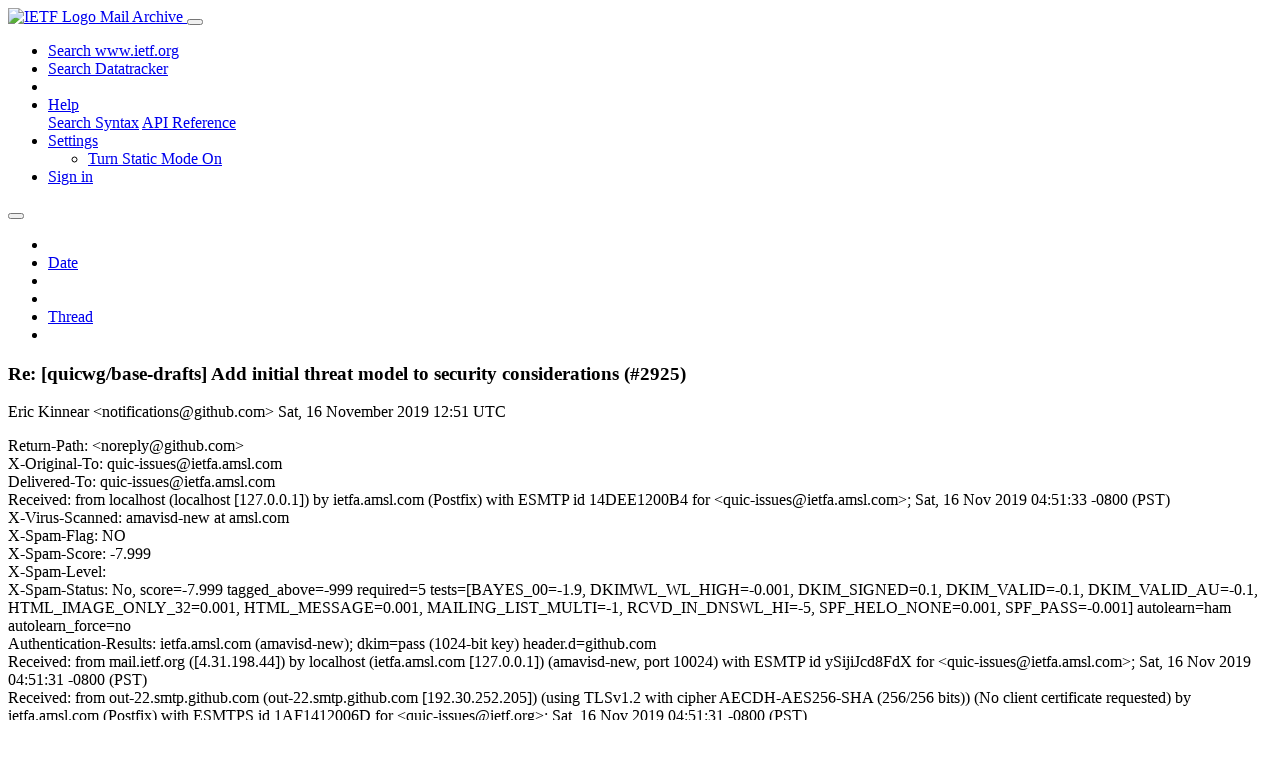

--- FILE ---
content_type: text/html; charset=utf-8
request_url: https://mailarchive.ietf.org/arch/msg/quic-issues/5nMGfYSeX-RFhUugQYzwDfOPSW8/
body_size: 6658
content:
<!DOCTYPE html> 
<html lang="en">
<head>
    <meta charset="utf-8">
    <meta http-equiv="X-UA-Compatible" content="IE=edge">
    <meta name="viewport" content="width=device-width, initial-scale=1">
    <meta name="description" content="Search IETF mail list archives">
    <title>Re: [quicwg/base-drafts] Add initial threat model to security considerations (#2925)</title>

    

    <link rel="stylesheet" type="text/css" href="https://static.ietf.org/mailarchive/2.37.1/fontawesome/css/all.css">
    <link rel="stylesheet" type="text/css" href="https://static.ietf.org/mailarchive/2.37.1/mlarchive/css/bootstrap_custom.css">
    <link rel="stylesheet" type="text/css" href="https://static.ietf.org/mailarchive/2.37.1/mlarchive/css/styles.css">

    

    

</head>

<body>

<!-- Container -->
<div id="container">

    <header class="navbar navbar-expand-md navbar-dark fixed-top px-3 py-0">
        <div class="container-fluid">
            <a class="navbar-brand p-0" href="/">
                <img alt="IETF Logo" src="https://static.ietf.org/mailarchive/2.37.1/mlarchive/images/ietflogo-small-transparent.png">
                <span class="navbar-text d-none d-md-inline-block">
                
                Mail Archive
                
                </span>
            </a>
            <button class="navbar-toggler" type="button" data-bs-toggle="collapse" data-bs-target="#navbar-main" aria-controls="navbar-main" aria-expanded="false" aria-label="Toggle navigation">
                <span class="navbar-toggler-icon"></span>
            </button>

            
            <div id="navbar-main" class="navbar-header collapse navbar-collapse">
                <ul class="navbar-nav ms-auto">
                    <li class="nav-item d-none d-lg-inline">
                        <a class="nav-link" href="https://www.ietf.org/search/">Search www.ietf.org</a>
                    </li>
                    <li class="nav-item d-none d-lg-inline">
                        <a class="nav-link" href="https://datatracker.ietf.org">Search Datatracker</a>
                    </li>
		            <li class="nav-item d-none d-lg-inline navbar-text pipe"></li>

                    <li class="nav-item dropdown">
                        <a class="nav-link dropdown-toggle" href="#" id="navbar-help" role="button" data-bs-toggle="dropdown" aria-haspopup="true" aria-expanded="false">Help</a>
                        <div class="dropdown-menu" aria-labelledby="navbar-help">
                            <a class="dropdown-item" href="/arch/help/">Search Syntax</a>
                            <a class="dropdown-item" href="/docs/api-reference/">API Reference</a>
                        </div>
                    </li>

                    
                    
                    
                    
                    
                    <li class="nav-item dropdown me-2">
                        <a id="nav-settings-anchor" class="nav-link dropdown-toggle" href="#" id="navbar-settings" role="button" data-bs-toggle="dropdown" aria-haspopup="true" aria-expanded="false">Settings</a>
                        <ul class="dropdown-menu" aria-labelledby="navbar-settings">
                            <li><a id="toggle-static" class="dropdown-item" href="#">Turn Static Mode On</a></li>
                        </ul>
                    </li>
                    

                    
                    <li class="nav-item">
                        
                            <a class="nav-link" href="/oidc/authenticate/" rel="nofollow">Sign in</a>
                        
                    </li>
                    
                </ul>
            </div> <!-- navbar-header -->
            
        </div> <!-- container-fluid -->
    </header>

            <!-- 
            <noscript>
                <p class="navbar-text"><small>Enable Javascript for full functionality.</small></p>
            </noscript>
            -->

        <!-- Django Messages -->
        


    <!-- Content -->
    <div id="content">
        

<div class="container-fluid">

  <nav class="navbar navbar-expand-md navbar-light bg-light rounded shadow-sm navbar-msg-detail my-2">
      <button type="button" class="navbar-toggler" data-bs-toggle="collapse" data-bs-target="#id-navbar-top" aria-expanded="false">
        <span class="navbar-toggler-icon"></span>
      </button>

    <!-- Collect the nav links, forms, and other content for toggling -->
    <div class="collapse navbar-collapse navbar-detail px-5" id="id-navbar-top">
      <ul class="navbar-nav">
        <li class="nav-item" title="Previous by date">
          
            <a class="nav-link previous-in-list" href="/arch/msg/quic-issues/m2ns_c1f6SGEt1QLV5-_sjkPcnY/" aria-label="previous in list">
          
            <span class="fa fa-chevron-left" aria-hidden="true"></span>
            </a>
        </li>
        <li class="nav-item" title="Date Index">
          <a class="nav-link date-index" href="/arch/browse/quic-issues/?index=5nMGfYSeX-RFhUugQYzwDfOPSW8">Date</a>
        </li>
        <li class="nav-item" title="Next by date">
          
            <a class="nav-link next-in-list" href="/arch/msg/quic-issues/iLVfwY1hDMQd88hEER1v49qp_1I/" aria-label="next in list">
          
            <span class="fa fa-chevron-right" aria-hidden="true"></span>
            </a>
        </li>
        <li class="nav-item" title="Previous in thread">
          
            <a class="nav-link previous-in-thread" href="/arch/msg/quic-issues/m2ns_c1f6SGEt1QLV5-_sjkPcnY/" aria-label="previous in thread">
          
            <span class="fa fa-chevron-left" aria-hidden="true"></span>
            </a>
        </li>
        <li class="nav-item" title="Thread Index">
          <a class="nav-link thread-index" href="/arch/browse/quic-issues/?gbt=1&amp;index=5nMGfYSeX-RFhUugQYzwDfOPSW8">Thread</a>
        </li>
        <li class="nav-item" title="Next in thread">
          
            <a class="nav-link next-in-thread" href="/arch/msg/quic-issues/iLVfwY1hDMQd88hEER1v49qp_1I/" aria-label="next in thread">
          
            <span class="fa fa-chevron-right" aria-hidden="true"></span>
            </a>
        </li>
        
      </ul>
      <ul class="nav navbar-nav navbar-right">
      </ul>
    </div><!-- /.navbar-collapse -->
</nav>

  
  <div class="row">

    <div class="msg-detail col-md-8 pt-3" data-static-date-index-url="/arch/browse/static/quic-issues/2019-11/#5nMGfYSeX-RFhUugQYzwDfOPSW8" data-static-thread-index-url="/arch/browse/static/quic-issues/thread/2019-07/#5nMGfYSeX-RFhUugQYzwDfOPSW8" data-date-index-url="/arch/browse/quic-issues/?index=5nMGfYSeX-RFhUugQYzwDfOPSW8" data-thread-index-url="/arch/browse/quic-issues/?gbt=1&amp;index=5nMGfYSeX-RFhUugQYzwDfOPSW8">
      
      <div id="msg-body" data-message-url="https://mailarchive.ietf.org/arch/msg/quic-issues/5nMGfYSeX-RFhUugQYzwDfOPSW8/">
    <div id="message-links">
      
        <a href="mailto:quic-issues@ietf.org?subject=Re: [quicwg/base-drafts] Add initial threat model to security considerations (#2925)" class="reply-link" title="Reply"><i class="fas fa-reply fa-lg"></i></a>
      
      <a href="/arch/msg/quic-issues/5nMGfYSeX-RFhUugQYzwDfOPSW8/download/" class="download-link" title="Message Download"><i class="fa fa-download fa-lg"></i></a>
      <a href="https://mailarchive.ietf.org/arch/msg/quic-issues/5nMGfYSeX-RFhUugQYzwDfOPSW8/" class="detail-link" title="Message Detail"><i class="fa fa-link fa-lg"></i></a>
    </div>
    <h3>Re: [quicwg/base-drafts] Add initial threat model to security considerations (#2925)</h3>
    <p id="msg-info" class="msg-header">
      <span id="msg-from" class="pipe">Eric Kinnear &lt;notifications@github.com&gt;</span>
      <span id="msg-date" class="pipe">Sat, 16 November  2019 12:51 UTC</span>
    </p>
    <div id="msg-header" class="msg-header">
      <p>
      
        Return-Path: &lt;noreply@github.com&gt;<br />
      
        X-Original-To: quic-issues@ietfa.amsl.com<br />
      
        Delivered-To: quic-issues@ietfa.amsl.com<br />
      
        Received: from localhost (localhost [127.0.0.1]) by ietfa.amsl.com (Postfix) with ESMTP id 14DEE1200B4 for &lt;quic-issues@ietfa.amsl.com&gt;; Sat, 16 Nov 2019 04:51:33 -0800 (PST)<br />
      
        X-Virus-Scanned: amavisd-new at amsl.com<br />
      
        X-Spam-Flag: NO<br />
      
        X-Spam-Score: -7.999<br />
      
        X-Spam-Level: <br />
      
        X-Spam-Status: No, score=-7.999 tagged_above=-999 required=5 tests=[BAYES_00=-1.9, DKIMWL_WL_HIGH=-0.001, DKIM_SIGNED=0.1, DKIM_VALID=-0.1, DKIM_VALID_AU=-0.1, HTML_IMAGE_ONLY_32=0.001, HTML_MESSAGE=0.001, MAILING_LIST_MULTI=-1, RCVD_IN_DNSWL_HI=-5, SPF_HELO_NONE=0.001, SPF_PASS=-0.001] autolearn=ham autolearn_force=no<br />
      
        Authentication-Results: ietfa.amsl.com (amavisd-new); dkim=pass (1024-bit key) header.d=github.com<br />
      
        Received: from mail.ietf.org ([4.31.198.44]) by localhost (ietfa.amsl.com [127.0.0.1]) (amavisd-new, port 10024) with ESMTP id ySijiJcd8FdX for &lt;quic-issues@ietfa.amsl.com&gt;; Sat, 16 Nov 2019 04:51:31 -0800 (PST)<br />
      
        Received: from out-22.smtp.github.com (out-22.smtp.github.com [192.30.252.205]) (using TLSv1.2 with cipher AECDH-AES256-SHA (256/256 bits)) (No client certificate requested) by ietfa.amsl.com (Postfix) with ESMTPS id 1AF1412006D for &lt;quic-issues@ietf.org&gt;; Sat, 16 Nov 2019 04:51:31 -0800 (PST)<br />
      
        Date: Sat, 16 Nov 2019 04:51:30 -0800<br />
      
        DKIM-Signature: v=1; a=rsa-sha256; c=relaxed/relaxed; d=github.com; s=pf2014; t=1573908690; bh=C8+Ky+puEfotRzCxrzGv/fGkKEfxr8J4fTFbxSjZ7Qw=; h=Date:From:Reply-To:To:Cc:In-Reply-To:References:Subject:List-ID: List-Archive:List-Post:List-Unsubscribe:From; b=uW/byX3PXxH6wCJ1IDw7Gv5RAY9THnqOm2eCAyUziveBDL572EOY7mxiGgIebIXzZ aDAcqzmd5ZsvRWAQujTc2ugmuDx3eOy6gI5ECFBhBCSmCKoPqpxNt3TS6/X6WtkcYF vUigKo0jT2lgJjgbnvkkublIimVAnWigJ31TW1yU=<br />
      
        From: Eric Kinnear &lt;notifications@github.com&gt;<br />
      
        Reply-To: quicwg/base-drafts &lt;reply+AFTOJK5QHXOHG4OEZBSSGP533URVFEVBNHHBYGSUE4@reply.github.com&gt;<br />
      
        To: quicwg/base-drafts &lt;base-drafts@noreply.github.com&gt;<br />
      
        Cc: Subscribed &lt;subscribed@noreply.github.com&gt;<br />
      
        Message-ID: &lt;quicwg/base-drafts/pull/2925/review/317969187@github.com&gt;<br />
      
        In-Reply-To: &lt;quicwg/base-drafts/pull/2925@github.com&gt;<br />
      
        References: &lt;quicwg/base-drafts/pull/2925@github.com&gt;<br />
      
        Subject: Re: [quicwg/base-drafts] Add initial threat model to security considerations (#2925)<br />
      
        Mime-Version: 1.0<br />
      
        Content-Type: multipart/alternative; boundary=&quot;--==_mimepart_5dcff0d254e54_d843fe24decd960301054c&quot;; charset=&quot;UTF-8&quot;<br />
      
        Content-Transfer-Encoding: 7bit<br />
      
        Precedence: list<br />
      
        X-GitHub-Sender: erickinnear<br />
      
        X-GitHub-Recipient: quic-issues<br />
      
        X-GitHub-Reason: subscribed<br />
      
        X-Auto-Response-Suppress: All<br />
      
        X-GitHub-Recipient-Address: quic-issues@ietf.org<br />
      
        Archived-At: &lt;https://mailarchive.ietf.org/arch/msg/quic-issues/5nMGfYSeX-RFhUugQYzwDfOPSW8&gt;<br />
      
        X-BeenThere: quic-issues@ietf.org<br />
      
        X-Mailman-Version: 2.1.29<br />
      
        List-Id: Notification list for GitHub issues related to the QUIC WG &lt;quic-issues.ietf.org&gt;<br />
      
        List-Unsubscribe: &lt;https://www.ietf.org/mailman/options/quic-issues&gt;, &lt;mailto:quic-issues-request@ietf.org?subject=unsubscribe&gt;<br />
      
        List-Archive: &lt;https://mailarchive.ietf.org/arch/browse/quic-issues/&gt;<br />
      
        List-Post: &lt;mailto:quic-issues@ietf.org&gt;<br />
      
        List-Help: &lt;mailto:quic-issues-request@ietf.org?subject=help&gt;<br />
      
        List-Subscribe: &lt;https://www.ietf.org/mailman/listinfo/quic-issues&gt;, &lt;mailto:quic-issues-request@ietf.org?subject=subscribe&gt;<br />
      
        X-List-Received-Date: Sat, 16 Nov 2019 12:51:33 -0000<br />
      
      </p>
    </div>
    <div class="msg-payload">
      
          <pre class="wordwrap">erickinnear commented on this pull request.



&gt; +transition between IP addresses and ports on multiple paths, using one path at a
+time for transmission and receipt of non-probing frames.  Path validation
+({{migrate-validate}}) establishes that a peer is both willing and able
+to receive packets sent on a particular path.  This helps reduce the effects of
+address spoofing, by limiting the number of packets sent to a spoofed address,
+unless an attacker is able to also receive packets sent to that address.
+
+This section describes the intended security properties of connection migration
+when under various types of attack, as described in more detail by {{?RFC3552}}.
+
+For this purpose, attacks are divided into passive and active attacks, passive
+attackers having the capability to read packets from the network and active
+attackers having the capability to write packets into the network.
+
+Attackers are additionally categorized as either on-path attackers or off-path
+attackers (see Section 3.5 of {{?RFC3552}}); an on-path attacker is on the

Changed in 70dac1d

-- 
You are receiving this because you are subscribed to this thread.
Reply to this email directly or view it on GitHub:
<a href="https://github.com/quicwg/base-drafts/pull/2925#discussion_r347090393" rel="nofollow">https://github.com/quicwg/base-drafts/pull/2925#discussion_r347090393</a></pre>

      
    </div>
    <div>
      
    </div>
</div> <!-- msg-body -->




            <div id="message-thread">

        
<ul class="thread-snippet">

    <li class="depth-0"><a href="/arch/msg/quic-issues/FvtLNdFQ1nxI7LOocZmPuJL26uk/">[quicwg/base-drafts] Add initial threat model app…</a>&nbsp;&nbsp;Eric Kinnear</li>

    <li class="depth-1"><a href="/arch/msg/quic-issues/-OxAlWa71oNNABWMxtNerrQJIEA/">Re: [quicwg/base-drafts] Add initial threat model…</a>&nbsp;&nbsp;Eric Kinnear</li>

    <li class="depth-1"><a href="/arch/msg/quic-issues/u6puuwBe_B4bSKib3Vp_lea7vgs/">Re: [quicwg/base-drafts] Add initial threat model…</a>&nbsp;&nbsp;Nick Banks</li>

    <li class="depth-1"><a href="/arch/msg/quic-issues/dog4xFl_D3i9j0riiisqvRUkI00/">Re: [quicwg/base-drafts] Add initial threat model…</a>&nbsp;&nbsp;Eric Kinnear</li>

    <li class="depth-1"><a href="/arch/msg/quic-issues/1L0sHbDr5gHF_ow9XNHaf4BCWjI/">Re: [quicwg/base-drafts] Add initial threat model…</a>&nbsp;&nbsp;Eric Kinnear</li>

    <li class="depth-1"><a href="/arch/msg/quic-issues/TAPfOetbFDUyPLootTHiZvDR1BE/">Re: [quicwg/base-drafts] Add initial threat model…</a>&nbsp;&nbsp;Dmitri Tikhonov</li>

    <li class="depth-1"><a href="/arch/msg/quic-issues/SOmyLHsIEG5GRqsNX5HscPc-Kjo/">Re: [quicwg/base-drafts] Add initial threat model…</a>&nbsp;&nbsp;Mike Bishop</li>

    <li class="depth-1"><a href="/arch/msg/quic-issues/IvOioYsRYSHaBNJvKKIuHfFWmaU/">Re: [quicwg/base-drafts] Add initial threat model…</a>&nbsp;&nbsp;Mike Bishop</li>

    <li class="depth-1"><a href="/arch/msg/quic-issues/9SkTQXagj66-fhgs4JqkNY1Pcbs/">Re: [quicwg/base-drafts] Add initial threat model…</a>&nbsp;&nbsp;Martin Thomson</li>

    <li class="depth-1"><a href="/arch/msg/quic-issues/zzhNfAgpm5dBwCyHRjVnhYOEAU4/">Re: [quicwg/base-drafts] Add initial threat model…</a>&nbsp;&nbsp;Eric Kinnear</li>

    <li class="depth-1"><a href="/arch/msg/quic-issues/O4GwIpzyuoiizfQPaD8C5OdXUe4/">Re: [quicwg/base-drafts] Add initial threat model…</a>&nbsp;&nbsp;Eric Kinnear</li>

    <li class="depth-1"><a href="/arch/msg/quic-issues/ykKP_CC7SljjH-A2LjCTRjoyu58/">Re: [quicwg/base-drafts] Add initial threat model…</a>&nbsp;&nbsp;Eric Kinnear</li>

    <li class="depth-1"><a href="/arch/msg/quic-issues/cc0P4s3NkoKL_k1Gbiu34ZqjIik/">Re: [quicwg/base-drafts] Add initial threat model…</a>&nbsp;&nbsp;Eric Kinnear</li>

    <li class="depth-1"><a href="/arch/msg/quic-issues/RJ_EPPF2hHgky2-DoHTE0LFsvAI/">Re: [quicwg/base-drafts] Add initial threat model…</a>&nbsp;&nbsp;Eric Kinnear</li>

    <li class="depth-1"><a href="/arch/msg/quic-issues/QjgJk3thniuYM5PsSaAEHLFR0wI/">Re: [quicwg/base-drafts] Add initial threat model…</a>&nbsp;&nbsp;Eric Kinnear</li>

    <li class="depth-1"><a href="/arch/msg/quic-issues/w7Nu3PigCCPkyRjhjJ69ppuR8Lk/">Re: [quicwg/base-drafts] Add initial threat model…</a>&nbsp;&nbsp;Eric Kinnear</li>

    <li class="depth-1"><a href="/arch/msg/quic-issues/cXr2sCj37yI3KVo-UHqH3j4whlQ/">Re: [quicwg/base-drafts] Add initial threat model…</a>&nbsp;&nbsp;Eric Kinnear</li>

    <li class="depth-1"><a href="/arch/msg/quic-issues/NfMN0sqp5sC2paPiGIuMQ24cxxI/">Re: [quicwg/base-drafts] Add initial threat model…</a>&nbsp;&nbsp;Eric Kinnear</li>

    <li class="depth-1"><a href="/arch/msg/quic-issues/JiSNvDrGbRM4BdB2dRUlME9OAt8/">Re: [quicwg/base-drafts] Add initial threat model…</a>&nbsp;&nbsp;Eric Kinnear</li>

    <li class="depth-1"><a href="/arch/msg/quic-issues/CKGRTCgmzMCNeFVqeyZRu5Dyojc/">Re: [quicwg/base-drafts] Add initial threat model…</a>&nbsp;&nbsp;Eric Kinnear</li>

    <li class="depth-1"><a href="/arch/msg/quic-issues/f1Gp0xWAbt74uEon3GzLP1PNX-w/">Re: [quicwg/base-drafts] Add initial threat model…</a>&nbsp;&nbsp;Eric Kinnear</li>

    <li class="depth-1"><a href="/arch/msg/quic-issues/MOefSzn1XlspVnWM4v3MBgMppB8/">Re: [quicwg/base-drafts] Add initial threat model…</a>&nbsp;&nbsp;ianswett</li>

    <li class="depth-1"><a href="/arch/msg/quic-issues/xyjCvJBkdabhVVOl5-XK91hrt9Y/">Re: [quicwg/base-drafts] Add initial threat model…</a>&nbsp;&nbsp;Eric Kinnear</li>

    <li class="depth-1"><a href="/arch/msg/quic-issues/R6aAZ58e3YQc8itxHEYs_PR1VZc/">Re: [quicwg/base-drafts] Add initial threat model…</a>&nbsp;&nbsp;Eric Kinnear</li>

    <li class="depth-1"><a href="/arch/msg/quic-issues/1PJLaUPRgk2tUoUn5Y4hARk-VL4/">Re: [quicwg/base-drafts] Add initial threat model…</a>&nbsp;&nbsp;Eric Kinnear</li>

    <li class="depth-1"><a href="/arch/msg/quic-issues/-uKlqylE5MpZqQaC49gYvGSRtCE/">Re: [quicwg/base-drafts] Add initial threat model…</a>&nbsp;&nbsp;Eric Kinnear</li>

    <li class="depth-1"><a href="/arch/msg/quic-issues/5U8ItbgBy4oOiutk00aki9XeksI/">Re: [quicwg/base-drafts] Add initial threat model…</a>&nbsp;&nbsp;Eric Kinnear</li>

    <li class="depth-1"><a href="/arch/msg/quic-issues/GOJt14Vqupf1xVCsYXjOsnZ8NWg/">Re: [quicwg/base-drafts] Add initial threat model…</a>&nbsp;&nbsp;Eric Kinnear</li>

    <li class="depth-1"><a href="/arch/msg/quic-issues/kPStBINVBLj9W_zl4cNRTKmkhq8/">Re: [quicwg/base-drafts] Add initial threat model…</a>&nbsp;&nbsp;mirjak</li>

    <li class="depth-1"><a href="/arch/msg/quic-issues/YSJbjwBySYkDz0evNIjokhcXO3M/">Re: [quicwg/base-drafts] Add initial threat model…</a>&nbsp;&nbsp;Eric Kinnear</li>

    <li class="depth-1"><a href="/arch/msg/quic-issues/ZqbfqowHGhr3YhyucY4LgEyW9ow/">Re: [quicwg/base-drafts] Add initial threat model…</a>&nbsp;&nbsp;Eric Kinnear</li>

    <li class="depth-1"><a href="/arch/msg/quic-issues/849QCg4q93Qp34HDEVxeG5vV6tA/">Re: [quicwg/base-drafts] Add initial threat model…</a>&nbsp;&nbsp;Gorry Fairhurst</li>

    <li class="depth-1"><a href="/arch/msg/quic-issues/DcnoyEMv9AlT7qcDforeTTh4nbg/">Re: [quicwg/base-drafts] Add initial threat model…</a>&nbsp;&nbsp;Eric Kinnear</li>

    <li class="depth-1"><a href="/arch/msg/quic-issues/V_OiTl8yB46y1Q9WQLAU7n45DPg/">Re: [quicwg/base-drafts] Add initial threat model…</a>&nbsp;&nbsp;Eric Kinnear</li>

    <li class="depth-1"><a href="/arch/msg/quic-issues/2cetv9MkowQf0BOfrE_rK7uh25w/">Re: [quicwg/base-drafts] Add initial threat model…</a>&nbsp;&nbsp;Eric Kinnear</li>

    <li class="depth-1"><a href="/arch/msg/quic-issues/2vpwPDJ9w3Z_1bcRhNhEDqC2qJA/">Re: [quicwg/base-drafts] Add initial threat model…</a>&nbsp;&nbsp;Martin Thomson</li>

    <li class="depth-1"><a href="/arch/msg/quic-issues/LhwyDZKKNN12eqtpFNF-ojuUAbY/">Re: [quicwg/base-drafts] Add initial threat model…</a>&nbsp;&nbsp;Eric Kinnear</li>

    <li class="depth-1"><a href="/arch/msg/quic-issues/Pj3vLEmrxnNeJBYW8kbrkr0IHsU/">Re: [quicwg/base-drafts] Add initial threat model…</a>&nbsp;&nbsp;Eric Kinnear</li>

    <li class="depth-1"><a href="/arch/msg/quic-issues/w9tdDQU_5i_S6-rgIeHJxXFtKzY/">Re: [quicwg/base-drafts] Add initial threat model…</a>&nbsp;&nbsp;Eric Kinnear</li>

    <li class="depth-1"><a href="/arch/msg/quic-issues/2EQ59Ex3tyFWDTAqYQ8bEJ7zeqw/">Re: [quicwg/base-drafts] Add initial threat model…</a>&nbsp;&nbsp;Eric Kinnear</li>

    <li class="depth-1"><a href="/arch/msg/quic-issues/qEYwyh5vkrwc1hvvHgda6xibKsM/">Re: [quicwg/base-drafts] Add initial threat model…</a>&nbsp;&nbsp;Eric Kinnear</li>

    <li class="depth-1"><a href="/arch/msg/quic-issues/GWcvVKj5wNQvof0egXAUUUjPjZY/">Re: [quicwg/base-drafts] Add initial threat model…</a>&nbsp;&nbsp;Eric Kinnear</li>

    <li class="depth-1"><a href="/arch/msg/quic-issues/4GBa1WiBKXIMMwZfXyhRqrniNnw/">Re: [quicwg/base-drafts] Add initial threat model…</a>&nbsp;&nbsp;Eric Kinnear</li>

    <li class="depth-1"><a href="/arch/msg/quic-issues/Q1iqNNmEA9TJtsIBqwLOLE_YrIs/">Re: [quicwg/base-drafts] Add initial threat model…</a>&nbsp;&nbsp;Eric Kinnear</li>

    <li class="depth-1"><a href="/arch/msg/quic-issues/jq2QKt0uwERzq-n5SVRUnETVzIs/">Re: [quicwg/base-drafts] Add initial threat model…</a>&nbsp;&nbsp;Eric Kinnear</li>

    <li class="depth-1"><a href="/arch/msg/quic-issues/tcJ1EADt3OvapAbaHo9P06pCzdI/">Re: [quicwg/base-drafts] Add initial threat model…</a>&nbsp;&nbsp;Eric Kinnear</li>

    <li class="depth-1"><a href="/arch/msg/quic-issues/m2ns_c1f6SGEt1QLV5-_sjkPcnY/">Re: [quicwg/base-drafts] Add initial threat model…</a>&nbsp;&nbsp;Eric Kinnear</li>

    <li class="depth-1 current-msg"><a href="/arch/msg/quic-issues/5nMGfYSeX-RFhUugQYzwDfOPSW8/">Re: [quicwg/base-drafts] Add initial threat model…</a>&nbsp;&nbsp;Eric Kinnear</li>

    <li class="depth-1"><a href="/arch/msg/quic-issues/iLVfwY1hDMQd88hEER1v49qp_1I/">Re: [quicwg/base-drafts] Add initial threat model…</a>&nbsp;&nbsp;Eric Kinnear</li>

    <li class="depth-1"><a href="/arch/msg/quic-issues/DfEgeSo3OBDWI1Evyghes8cfWtY/">Re: [quicwg/base-drafts] Add initial threat model…</a>&nbsp;&nbsp;Eric Kinnear</li>

    <li class="depth-1"><a href="/arch/msg/quic-issues/MBoqomhrGmK1QZ6LVFE9XdJpd1Q/">Re: [quicwg/base-drafts] Add initial threat model…</a>&nbsp;&nbsp;Eric Kinnear</li>

    <li class="depth-1"><a href="/arch/msg/quic-issues/3s2-mBRnfCfdQdRB1sOkqwD3Dzk/">Re: [quicwg/base-drafts] Add initial threat model…</a>&nbsp;&nbsp;Eric Kinnear</li>

    <li class="depth-1"><a href="/arch/msg/quic-issues/oGKzu2vINLlAptIx5521wXXO9BA/">Re: [quicwg/base-drafts] Add initial threat model…</a>&nbsp;&nbsp;Eric Kinnear</li>

    <li class="depth-1"><a href="/arch/msg/quic-issues/PY7hl0CLF2kdcm_1bCBJ25gmq8w/">Re: [quicwg/base-drafts] Add initial threat model…</a>&nbsp;&nbsp;Eric Kinnear</li>

    <li class="depth-1"><a href="/arch/msg/quic-issues/ASX00VV5j7ItkKhumlQ82mRhibs/">Re: [quicwg/base-drafts] Add initial threat model…</a>&nbsp;&nbsp;Eric Kinnear</li>

    <li class="depth-1"><a href="/arch/msg/quic-issues/DrnxA283t8K4bb3w1Zjbqlo0-G0/">Re: [quicwg/base-drafts] Add initial threat model…</a>&nbsp;&nbsp;Eric Kinnear</li>

    <li class="depth-1"><a href="/arch/msg/quic-issues/AWmjjc0CQQ9Hp_JMKzjILmVj1co/">Re: [quicwg/base-drafts] Add initial threat model…</a>&nbsp;&nbsp;Eric Kinnear</li>

    <li class="depth-1"><a href="/arch/msg/quic-issues/GJWpBzCSGo7HwROOglYCnklOX7Q/">Re: [quicwg/base-drafts] Add initial threat model…</a>&nbsp;&nbsp;Mike Bishop</li>

    <li class="depth-1"><a href="/arch/msg/quic-issues/Yaad6Ghx6vplIYxoCuKK_xJq0t8/">Re: [quicwg/base-drafts] Add initial threat model…</a>&nbsp;&nbsp;Martin Thomson</li>

    <li class="depth-1"><a href="/arch/msg/quic-issues/39CSa-eM4Xw7tMCmICplomdxwq8/">Re: [quicwg/base-drafts] Add initial threat model…</a>&nbsp;&nbsp;Eric Kinnear</li>

    <li class="depth-1"><a href="/arch/msg/quic-issues/yRjbMO9YyJzBIhRhXBaqTdNU1Mo/">Re: [quicwg/base-drafts] Add initial threat model…</a>&nbsp;&nbsp;Eric Kinnear</li>

    <li class="depth-1"><a href="/arch/msg/quic-issues/3mqrXxI0a1nMaG7DFU0fLLVqrJ0/">Re: [quicwg/base-drafts] Add initial threat model…</a>&nbsp;&nbsp;Eric Kinnear</li>

    <li class="depth-1"><a href="/arch/msg/quic-issues/j1EllossXEva1nb6pJfa3mjvc1I/">Re: [quicwg/base-drafts] Add initial threat model…</a>&nbsp;&nbsp;Eric Kinnear</li>

    <li class="depth-1"><a href="/arch/msg/quic-issues/-u2BWJrh7543UK8MZ_rZqYUsq6c/">Re: [quicwg/base-drafts] Add initial threat model…</a>&nbsp;&nbsp;Eric Kinnear</li>

    <li class="depth-1"><a href="/arch/msg/quic-issues/0FInBAvcK_QrgEELyY4v4gKusT4/">Re: [quicwg/base-drafts] Add initial threat model…</a>&nbsp;&nbsp;Martin Thomson</li>

    <li class="depth-1"><a href="/arch/msg/quic-issues/Y_gPWbatd8YauEOAvAnhD5zCoJ0/">Re: [quicwg/base-drafts] Add initial threat model…</a>&nbsp;&nbsp;ianswett</li>

    <li class="depth-1"><a href="/arch/msg/quic-issues/1vxH7eBIlGGNBKAPvcSxuV3jRGw/">Re: [quicwg/base-drafts] Add initial threat model…</a>&nbsp;&nbsp;Jana Iyengar</li>

    <li class="depth-1"><a href="/arch/msg/quic-issues/h5OrDwpAIEW1ixLVaYcN9BwChBI/">Re: [quicwg/base-drafts] Add initial threat model…</a>&nbsp;&nbsp;Martin Thomson</li>

    <li class="depth-1"><a href="/arch/msg/quic-issues/CEJ7oe9lHpMBAyDXLhiAMDLH8pQ/">Re: [quicwg/base-drafts] Add initial threat model…</a>&nbsp;&nbsp;Martin Thomson</li>

    <li class="depth-1"><a href="/arch/msg/quic-issues/fxEvJAl1fgAKDjUdTUThsnJsjyE/">Re: [quicwg/base-drafts] Add initial threat model…</a>&nbsp;&nbsp;Eric Kinnear</li>

    <li class="depth-1"><a href="/arch/msg/quic-issues/khaT42hrPdp2lbHjmGmsaOHEa3s/">Re: [quicwg/base-drafts] Add initial threat model…</a>&nbsp;&nbsp;MikkelFJ</li>

    <li class="depth-1"><a href="/arch/msg/quic-issues/12rHNS7nmOUUutXZ0VowPt2dRO8/">Re: [quicwg/base-drafts] Add initial threat model…</a>&nbsp;&nbsp;Eric Kinnear</li>

    <li class="depth-1"><a href="/arch/msg/quic-issues/Cim52hGt-BxqORlP0jDV-Yt09Yg/">Re: [quicwg/base-drafts] Add initial threat model…</a>&nbsp;&nbsp;MikkelFJ</li>

</ul>


      </div> <!-- message-thread -->


      <div class="d-flex justify-content-center">
        <ul id="navigation" class="list-inline">
          <li class="list-inline-item">
            <a id="toggle-nav" class="toggle js-off" href="#">Hide Navigation Bar</a>
          </li>
          
        </ul>
      </div>
          
    </div> <!-- msg-detail -->

    <div class="msg-aside col-md-4"></div>
</div> <!-- row -->

    <div class="btn-toolbar msg-detail-toolbar" role="toolbar" aria-label="...">
    <div class="btn-group" role="group" aria-label="...">
      
        <a class="btn btn-default" href="/arch/msg/quic-issues/m2ns_c1f6SGEt1QLV5-_sjkPcnY/">
      
          <i class="fa fa-chevron-left" aria-hidden="true"></i>
        </a>
      <a class="btn btn-default" href="">Date</a>
      
        <a class="btn btn-default" href="/arch/msg/quic-issues/iLVfwY1hDMQd88hEER1v49qp_1I/">
      
          <i class="fa fa-chevron-right" aria-hidden="true"></i>
        </a>
    </div>
    <div class="btn-group" role="group" aria-label="...">
      
        <a class="btn btn-default" href="/arch/msg/quic-issues/m2ns_c1f6SGEt1QLV5-_sjkPcnY/">
      
          <i class="fa fa-chevron-left" aria-hidden="true"></i>
        </a>
      <a class="btn btn-default" href="">Thread</a>
      
        <a class="btn btn-default" href="/arch/msg/quic-issues/iLVfwY1hDMQd88hEER1v49qp_1I/">
      
          <i class="fa fa-chevron-right" aria-hidden="true"></i>
        </a>
    </div>
    
</div>



    <nav class="navbar navbar-expand-md navbar-light bg-light rounded shadow-sm navbar-msg-detail my-2">
      <button type="button" class="navbar-toggler" data-bs-toggle="collapse" data-bs-target="#id-navbar-bottom" aria-expanded="false">
        <span class="navbar-toggler-icon"></span>
      </button>

    <!-- Collect the nav links, forms, and other content for toggling -->
    <div class="collapse navbar-collapse navbar-detail px-5" id="id-navbar-bottom">
      <ul class="navbar-nav">
        <li class="nav-item" title="Previous by date">
          
            <a class="nav-link previous-in-list" href="/arch/msg/quic-issues/m2ns_c1f6SGEt1QLV5-_sjkPcnY/" aria-label="previous in list">
          
            <span class="fa fa-chevron-left" aria-hidden="true"></span>
            </a>
        </li>
        <li class="nav-item" title="Date Index">
          <a class="nav-link date-index" href="/arch/browse/quic-issues/?index=5nMGfYSeX-RFhUugQYzwDfOPSW8">Date</a>
        </li>
        <li class="nav-item" title="Next by date">
          
            <a class="nav-link next-in-list" href="/arch/msg/quic-issues/iLVfwY1hDMQd88hEER1v49qp_1I/" aria-label="next in list">
          
            <span class="fa fa-chevron-right" aria-hidden="true"></span>
            </a>
        </li>
        <li class="nav-item" title="Previous in thread">
          
            <a class="nav-link previous-in-thread" href="/arch/msg/quic-issues/m2ns_c1f6SGEt1QLV5-_sjkPcnY/" aria-label="previous in thread">
          
            <span class="fa fa-chevron-left" aria-hidden="true"></span>
            </a>
        </li>
        <li class="nav-item" title="Thread Index">
          <a class="nav-link thread-index" href="/arch/browse/quic-issues/?gbt=1&amp;index=5nMGfYSeX-RFhUugQYzwDfOPSW8">Thread</a>
        </li>
        <li class="nav-item" title="Next in thread">
          
            <a class="nav-link next-in-thread" href="/arch/msg/quic-issues/iLVfwY1hDMQd88hEER1v49qp_1I/" aria-label="next in thread">
          
            <span class="fa fa-chevron-right" aria-hidden="true"></span>
            </a>
        </li>
        
      </ul>
      <ul class="nav navbar-nav navbar-right">
      </ul>
    </div><!-- /.navbar-collapse -->
</nav>


</div>


    </div>
    <!-- END Content -->


    
  
    
  <div class="footer scrolling">
      <p class="small text-center">v2.37.1 | <a href="https://github.com/ietf-tools/mailarch/issues">Report a Bug</a> | <a href="mailto:tools-help@ietf.org">By Email</a> | <a href="https://status.ietf.org">System Status</a></p>
  </div>

  


</div> <!-- END Container -->



<script src="https://static.ietf.org/mailarchive/2.37.1/jquery/js/jquery-3.6.0.min.js" crossorigin="anonymous"></script>
<script src="https://static.ietf.org/mailarchive/2.37.1/bootstrap-5.1.1-dist/js/bootstrap.bundle.min.js" crossorigin="anonymous"></script>
<script type="text/javascript" src="https://static.ietf.org/mailarchive/2.37.1/jquery.cookie/jquery.cookie.js"></script>
<script type="text/javascript" src="https://static.ietf.org/mailarchive/2.37.1/mlarchive/js/base.js"></script>

<script type="text/javascript" src="https://static.ietf.org/mailarchive/2.37.1/jquery.cookie/jquery.cookie.js"></script>
<script type="text/javascript" src="https://static.ietf.org/mailarchive/2.37.1/mlarchive/js/detail.js"></script>


<!-- debug_toolbar_here -->
<script>(function(){function c(){var b=a.contentDocument||a.contentWindow.document;if(b){var d=b.createElement('script');d.innerHTML="window.__CF$cv$params={r:'9bf84a337c01bde9',t:'MTc2ODY3ODQ2NC4wMDAwMDA='};var a=document.createElement('script');a.nonce='';a.src='/cdn-cgi/challenge-platform/scripts/jsd/main.js';document.getElementsByTagName('head')[0].appendChild(a);";b.getElementsByTagName('head')[0].appendChild(d)}}if(document.body){var a=document.createElement('iframe');a.height=1;a.width=1;a.style.position='absolute';a.style.top=0;a.style.left=0;a.style.border='none';a.style.visibility='hidden';document.body.appendChild(a);if('loading'!==document.readyState)c();else if(window.addEventListener)document.addEventListener('DOMContentLoaded',c);else{var e=document.onreadystatechange||function(){};document.onreadystatechange=function(b){e(b);'loading'!==document.readyState&&(document.onreadystatechange=e,c())}}}})();</script></body>
</html>
